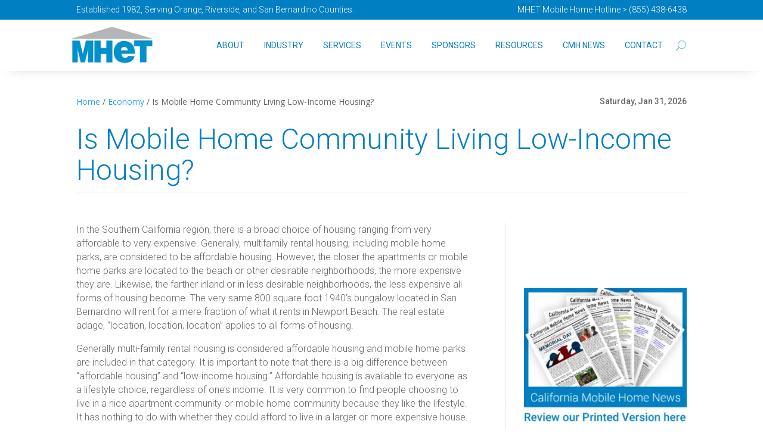

--- FILE ---
content_type: text/html; charset=UTF-8
request_url: https://mhet.com/mobile-home-community-living-low-income-housing/
body_size: 16350
content:
<!DOCTYPE html>
<html lang="en-US">
<head>
	<meta charset="UTF-8" />
<meta http-equiv="X-UA-Compatible" content="IE=edge">
	<link rel="pingback" href="https://mhet.com/xmlrpc.php" />

	<script type="text/javascript">
		document.documentElement.className = 'js';
	</script>
	
	<script>var et_site_url='https://mhet.com';var et_post_id='1105';function et_core_page_resource_fallback(a,b){"undefined"===typeof b&&(b=a.sheet.cssRules&&0===a.sheet.cssRules.length);b&&(a.onerror=null,a.onload=null,a.href?a.href=et_site_url+"/?et_core_page_resource="+a.id+et_post_id:a.src&&(a.src=et_site_url+"/?et_core_page_resource="+a.id+et_post_id))}
</script><meta name='robots' content='index, follow, max-image-preview:large, max-snippet:-1, max-video-preview:-1' />
	<style>img:is([sizes="auto" i], [sizes^="auto," i]) { contain-intrinsic-size: 3000px 1500px }</style>
	
	<!-- This site is optimized with the Yoast SEO plugin v26.0 - https://yoast.com/wordpress/plugins/seo/ -->
	<title>Is Mobile Home Community Living Low-Income Housing? - MHET</title>
	<link rel="canonical" href="https://mhet.com/mobile-home-community-living-low-income-housing/" />
	<meta property="og:locale" content="en_US" />
	<meta property="og:type" content="article" />
	<meta property="og:title" content="Is Mobile Home Community Living Low-Income Housing? - MHET" />
	<meta property="og:description" content="In the Southern California region, there is a broad choice of housing ranging from very affordable to very expensive. Generally, multifamily rental housing, including mobile home parks, are considered to be affordable housing. However, the closer the apartments or mobile home parks are located to the beach or other desirable neighborhoods, the more expensive they [&hellip;]" />
	<meta property="og:url" content="https://mhet.com/mobile-home-community-living-low-income-housing/" />
	<meta property="og:site_name" content="MHET" />
	<meta property="article:published_time" content="2017-10-18T17:20:55+00:00" />
	<meta name="author" content="admin" />
	<meta name="twitter:card" content="summary_large_image" />
	<meta name="twitter:label1" content="Written by" />
	<meta name="twitter:data1" content="admin" />
	<meta name="twitter:label2" content="Est. reading time" />
	<meta name="twitter:data2" content="2 minutes" />
	<script type="application/ld+json" class="yoast-schema-graph">{"@context":"https://schema.org","@graph":[{"@type":"Article","@id":"https://mhet.com/mobile-home-community-living-low-income-housing/#article","isPartOf":{"@id":"https://mhet.com/mobile-home-community-living-low-income-housing/"},"author":{"name":"admin","@id":"https://mhet.com/#/schema/person/a6003f045cebe0af418d0c5be830ca14"},"headline":"Is Mobile Home Community Living Low-Income Housing?","datePublished":"2017-10-18T17:20:55+00:00","mainEntityOfPage":{"@id":"https://mhet.com/mobile-home-community-living-low-income-housing/"},"wordCount":351,"publisher":{"@id":"https://mhet.com/#organization"},"keywords":["Affordable Housing","low-income housing","Mobile Home Parks"],"inLanguage":"en-US"},{"@type":"WebPage","@id":"https://mhet.com/mobile-home-community-living-low-income-housing/","url":"https://mhet.com/mobile-home-community-living-low-income-housing/","name":"Is Mobile Home Community Living Low-Income Housing? - MHET","isPartOf":{"@id":"https://mhet.com/#website"},"datePublished":"2017-10-18T17:20:55+00:00","breadcrumb":{"@id":"https://mhet.com/mobile-home-community-living-low-income-housing/#breadcrumb"},"inLanguage":"en-US","potentialAction":[{"@type":"ReadAction","target":["https://mhet.com/mobile-home-community-living-low-income-housing/"]}]},{"@type":"BreadcrumbList","@id":"https://mhet.com/mobile-home-community-living-low-income-housing/#breadcrumb","itemListElement":[{"@type":"ListItem","position":1,"name":"Home","item":"https://mhet.com/"},{"@type":"ListItem","position":2,"name":"Economy","item":"https://mhet.com/category/economy/"},{"@type":"ListItem","position":3,"name":"Is Mobile Home Community Living Low-Income Housing?"}]},{"@type":"WebSite","@id":"https://mhet.com/#website","url":"https://mhet.com/","name":"MHET","description":"Just another WordPress site","publisher":{"@id":"https://mhet.com/#organization"},"potentialAction":[{"@type":"SearchAction","target":{"@type":"EntryPoint","urlTemplate":"https://mhet.com/?s={search_term_string}"},"query-input":{"@type":"PropertyValueSpecification","valueRequired":true,"valueName":"search_term_string"}}],"inLanguage":"en-US"},{"@type":"Organization","@id":"https://mhet.com/#organization","name":"Manufactured Housing Educational Trust","url":"https://mhet.com/","logo":{"@type":"ImageObject","inLanguage":"en-US","@id":"https://mhet.com/#/schema/logo/image/","url":"https://mhet.com/wp-content/uploads/2022/01/40years-logo.png","contentUrl":"https://mhet.com/wp-content/uploads/2022/01/40years-logo.png","width":648,"height":267,"caption":"Manufactured Housing Educational Trust"},"image":{"@id":"https://mhet.com/#/schema/logo/image/"}},{"@type":"Person","@id":"https://mhet.com/#/schema/person/a6003f045cebe0af418d0c5be830ca14","name":"admin","image":{"@type":"ImageObject","inLanguage":"en-US","@id":"https://mhet.com/#/schema/person/image/","url":"https://secure.gravatar.com/avatar/97c899b0eaefb8bfbf56f816e97c647aacaaaf376beb1819620bcc9a1736c75a?s=96&d=mm&r=g","contentUrl":"https://secure.gravatar.com/avatar/97c899b0eaefb8bfbf56f816e97c647aacaaaf376beb1819620bcc9a1736c75a?s=96&d=mm&r=g","caption":"admin"},"sameAs":["http://dev.mhet.com"],"url":"https://mhet.com/author/admin/"}]}</script>
	<!-- / Yoast SEO plugin. -->


<link rel='dns-prefetch' href='//fonts.googleapis.com' />
<link rel="alternate" type="application/rss+xml" title="MHET &raquo; Feed" href="https://mhet.com/feed/" />
<link rel="alternate" type="application/rss+xml" title="MHET &raquo; Comments Feed" href="https://mhet.com/comments/feed/" />
		<!-- This site uses the Google Analytics by MonsterInsights plugin v9.8.0 - Using Analytics tracking - https://www.monsterinsights.com/ -->
		<!-- Note: MonsterInsights is not currently configured on this site. The site owner needs to authenticate with Google Analytics in the MonsterInsights settings panel. -->
					<!-- No tracking code set -->
				<!-- / Google Analytics by MonsterInsights -->
		<script type="text/javascript">
/* <![CDATA[ */
window._wpemojiSettings = {"baseUrl":"https:\/\/s.w.org\/images\/core\/emoji\/16.0.1\/72x72\/","ext":".png","svgUrl":"https:\/\/s.w.org\/images\/core\/emoji\/16.0.1\/svg\/","svgExt":".svg","source":{"concatemoji":"https:\/\/mhet.com\/wp-includes\/js\/wp-emoji-release.min.js?ver=6.8.3"}};
/*! This file is auto-generated */
!function(s,n){var o,i,e;function c(e){try{var t={supportTests:e,timestamp:(new Date).valueOf()};sessionStorage.setItem(o,JSON.stringify(t))}catch(e){}}function p(e,t,n){e.clearRect(0,0,e.canvas.width,e.canvas.height),e.fillText(t,0,0);var t=new Uint32Array(e.getImageData(0,0,e.canvas.width,e.canvas.height).data),a=(e.clearRect(0,0,e.canvas.width,e.canvas.height),e.fillText(n,0,0),new Uint32Array(e.getImageData(0,0,e.canvas.width,e.canvas.height).data));return t.every(function(e,t){return e===a[t]})}function u(e,t){e.clearRect(0,0,e.canvas.width,e.canvas.height),e.fillText(t,0,0);for(var n=e.getImageData(16,16,1,1),a=0;a<n.data.length;a++)if(0!==n.data[a])return!1;return!0}function f(e,t,n,a){switch(t){case"flag":return n(e,"\ud83c\udff3\ufe0f\u200d\u26a7\ufe0f","\ud83c\udff3\ufe0f\u200b\u26a7\ufe0f")?!1:!n(e,"\ud83c\udde8\ud83c\uddf6","\ud83c\udde8\u200b\ud83c\uddf6")&&!n(e,"\ud83c\udff4\udb40\udc67\udb40\udc62\udb40\udc65\udb40\udc6e\udb40\udc67\udb40\udc7f","\ud83c\udff4\u200b\udb40\udc67\u200b\udb40\udc62\u200b\udb40\udc65\u200b\udb40\udc6e\u200b\udb40\udc67\u200b\udb40\udc7f");case"emoji":return!a(e,"\ud83e\udedf")}return!1}function g(e,t,n,a){var r="undefined"!=typeof WorkerGlobalScope&&self instanceof WorkerGlobalScope?new OffscreenCanvas(300,150):s.createElement("canvas"),o=r.getContext("2d",{willReadFrequently:!0}),i=(o.textBaseline="top",o.font="600 32px Arial",{});return e.forEach(function(e){i[e]=t(o,e,n,a)}),i}function t(e){var t=s.createElement("script");t.src=e,t.defer=!0,s.head.appendChild(t)}"undefined"!=typeof Promise&&(o="wpEmojiSettingsSupports",i=["flag","emoji"],n.supports={everything:!0,everythingExceptFlag:!0},e=new Promise(function(e){s.addEventListener("DOMContentLoaded",e,{once:!0})}),new Promise(function(t){var n=function(){try{var e=JSON.parse(sessionStorage.getItem(o));if("object"==typeof e&&"number"==typeof e.timestamp&&(new Date).valueOf()<e.timestamp+604800&&"object"==typeof e.supportTests)return e.supportTests}catch(e){}return null}();if(!n){if("undefined"!=typeof Worker&&"undefined"!=typeof OffscreenCanvas&&"undefined"!=typeof URL&&URL.createObjectURL&&"undefined"!=typeof Blob)try{var e="postMessage("+g.toString()+"("+[JSON.stringify(i),f.toString(),p.toString(),u.toString()].join(",")+"));",a=new Blob([e],{type:"text/javascript"}),r=new Worker(URL.createObjectURL(a),{name:"wpTestEmojiSupports"});return void(r.onmessage=function(e){c(n=e.data),r.terminate(),t(n)})}catch(e){}c(n=g(i,f,p,u))}t(n)}).then(function(e){for(var t in e)n.supports[t]=e[t],n.supports.everything=n.supports.everything&&n.supports[t],"flag"!==t&&(n.supports.everythingExceptFlag=n.supports.everythingExceptFlag&&n.supports[t]);n.supports.everythingExceptFlag=n.supports.everythingExceptFlag&&!n.supports.flag,n.DOMReady=!1,n.readyCallback=function(){n.DOMReady=!0}}).then(function(){return e}).then(function(){var e;n.supports.everything||(n.readyCallback(),(e=n.source||{}).concatemoji?t(e.concatemoji):e.wpemoji&&e.twemoji&&(t(e.twemoji),t(e.wpemoji)))}))}((window,document),window._wpemojiSettings);
/* ]]> */
</script>
<meta content="Divi v.4.9.4" name="generator"/>
<style id='wp-emoji-styles-inline-css' type='text/css'>

	img.wp-smiley, img.emoji {
		display: inline !important;
		border: none !important;
		box-shadow: none !important;
		height: 1em !important;
		width: 1em !important;
		margin: 0 0.07em !important;
		vertical-align: -0.1em !important;
		background: none !important;
		padding: 0 !important;
	}
</style>
<link rel='stylesheet' id='wp-block-library-css' href='https://mhet.com/wp-includes/css/dist/block-library/style.min.css?ver=6.8.3' type='text/css' media='all' />
<style id='classic-theme-styles-inline-css' type='text/css'>
/*! This file is auto-generated */
.wp-block-button__link{color:#fff;background-color:#32373c;border-radius:9999px;box-shadow:none;text-decoration:none;padding:calc(.667em + 2px) calc(1.333em + 2px);font-size:1.125em}.wp-block-file__button{background:#32373c;color:#fff;text-decoration:none}
</style>
<style id='global-styles-inline-css' type='text/css'>
:root{--wp--preset--aspect-ratio--square: 1;--wp--preset--aspect-ratio--4-3: 4/3;--wp--preset--aspect-ratio--3-4: 3/4;--wp--preset--aspect-ratio--3-2: 3/2;--wp--preset--aspect-ratio--2-3: 2/3;--wp--preset--aspect-ratio--16-9: 16/9;--wp--preset--aspect-ratio--9-16: 9/16;--wp--preset--color--black: #000000;--wp--preset--color--cyan-bluish-gray: #abb8c3;--wp--preset--color--white: #ffffff;--wp--preset--color--pale-pink: #f78da7;--wp--preset--color--vivid-red: #cf2e2e;--wp--preset--color--luminous-vivid-orange: #ff6900;--wp--preset--color--luminous-vivid-amber: #fcb900;--wp--preset--color--light-green-cyan: #7bdcb5;--wp--preset--color--vivid-green-cyan: #00d084;--wp--preset--color--pale-cyan-blue: #8ed1fc;--wp--preset--color--vivid-cyan-blue: #0693e3;--wp--preset--color--vivid-purple: #9b51e0;--wp--preset--gradient--vivid-cyan-blue-to-vivid-purple: linear-gradient(135deg,rgba(6,147,227,1) 0%,rgb(155,81,224) 100%);--wp--preset--gradient--light-green-cyan-to-vivid-green-cyan: linear-gradient(135deg,rgb(122,220,180) 0%,rgb(0,208,130) 100%);--wp--preset--gradient--luminous-vivid-amber-to-luminous-vivid-orange: linear-gradient(135deg,rgba(252,185,0,1) 0%,rgba(255,105,0,1) 100%);--wp--preset--gradient--luminous-vivid-orange-to-vivid-red: linear-gradient(135deg,rgba(255,105,0,1) 0%,rgb(207,46,46) 100%);--wp--preset--gradient--very-light-gray-to-cyan-bluish-gray: linear-gradient(135deg,rgb(238,238,238) 0%,rgb(169,184,195) 100%);--wp--preset--gradient--cool-to-warm-spectrum: linear-gradient(135deg,rgb(74,234,220) 0%,rgb(151,120,209) 20%,rgb(207,42,186) 40%,rgb(238,44,130) 60%,rgb(251,105,98) 80%,rgb(254,248,76) 100%);--wp--preset--gradient--blush-light-purple: linear-gradient(135deg,rgb(255,206,236) 0%,rgb(152,150,240) 100%);--wp--preset--gradient--blush-bordeaux: linear-gradient(135deg,rgb(254,205,165) 0%,rgb(254,45,45) 50%,rgb(107,0,62) 100%);--wp--preset--gradient--luminous-dusk: linear-gradient(135deg,rgb(255,203,112) 0%,rgb(199,81,192) 50%,rgb(65,88,208) 100%);--wp--preset--gradient--pale-ocean: linear-gradient(135deg,rgb(255,245,203) 0%,rgb(182,227,212) 50%,rgb(51,167,181) 100%);--wp--preset--gradient--electric-grass: linear-gradient(135deg,rgb(202,248,128) 0%,rgb(113,206,126) 100%);--wp--preset--gradient--midnight: linear-gradient(135deg,rgb(2,3,129) 0%,rgb(40,116,252) 100%);--wp--preset--font-size--small: 13px;--wp--preset--font-size--medium: 20px;--wp--preset--font-size--large: 36px;--wp--preset--font-size--x-large: 42px;--wp--preset--spacing--20: 0.44rem;--wp--preset--spacing--30: 0.67rem;--wp--preset--spacing--40: 1rem;--wp--preset--spacing--50: 1.5rem;--wp--preset--spacing--60: 2.25rem;--wp--preset--spacing--70: 3.38rem;--wp--preset--spacing--80: 5.06rem;--wp--preset--shadow--natural: 6px 6px 9px rgba(0, 0, 0, 0.2);--wp--preset--shadow--deep: 12px 12px 50px rgba(0, 0, 0, 0.4);--wp--preset--shadow--sharp: 6px 6px 0px rgba(0, 0, 0, 0.2);--wp--preset--shadow--outlined: 6px 6px 0px -3px rgba(255, 255, 255, 1), 6px 6px rgba(0, 0, 0, 1);--wp--preset--shadow--crisp: 6px 6px 0px rgba(0, 0, 0, 1);}:where(.is-layout-flex){gap: 0.5em;}:where(.is-layout-grid){gap: 0.5em;}body .is-layout-flex{display: flex;}.is-layout-flex{flex-wrap: wrap;align-items: center;}.is-layout-flex > :is(*, div){margin: 0;}body .is-layout-grid{display: grid;}.is-layout-grid > :is(*, div){margin: 0;}:where(.wp-block-columns.is-layout-flex){gap: 2em;}:where(.wp-block-columns.is-layout-grid){gap: 2em;}:where(.wp-block-post-template.is-layout-flex){gap: 1.25em;}:where(.wp-block-post-template.is-layout-grid){gap: 1.25em;}.has-black-color{color: var(--wp--preset--color--black) !important;}.has-cyan-bluish-gray-color{color: var(--wp--preset--color--cyan-bluish-gray) !important;}.has-white-color{color: var(--wp--preset--color--white) !important;}.has-pale-pink-color{color: var(--wp--preset--color--pale-pink) !important;}.has-vivid-red-color{color: var(--wp--preset--color--vivid-red) !important;}.has-luminous-vivid-orange-color{color: var(--wp--preset--color--luminous-vivid-orange) !important;}.has-luminous-vivid-amber-color{color: var(--wp--preset--color--luminous-vivid-amber) !important;}.has-light-green-cyan-color{color: var(--wp--preset--color--light-green-cyan) !important;}.has-vivid-green-cyan-color{color: var(--wp--preset--color--vivid-green-cyan) !important;}.has-pale-cyan-blue-color{color: var(--wp--preset--color--pale-cyan-blue) !important;}.has-vivid-cyan-blue-color{color: var(--wp--preset--color--vivid-cyan-blue) !important;}.has-vivid-purple-color{color: var(--wp--preset--color--vivid-purple) !important;}.has-black-background-color{background-color: var(--wp--preset--color--black) !important;}.has-cyan-bluish-gray-background-color{background-color: var(--wp--preset--color--cyan-bluish-gray) !important;}.has-white-background-color{background-color: var(--wp--preset--color--white) !important;}.has-pale-pink-background-color{background-color: var(--wp--preset--color--pale-pink) !important;}.has-vivid-red-background-color{background-color: var(--wp--preset--color--vivid-red) !important;}.has-luminous-vivid-orange-background-color{background-color: var(--wp--preset--color--luminous-vivid-orange) !important;}.has-luminous-vivid-amber-background-color{background-color: var(--wp--preset--color--luminous-vivid-amber) !important;}.has-light-green-cyan-background-color{background-color: var(--wp--preset--color--light-green-cyan) !important;}.has-vivid-green-cyan-background-color{background-color: var(--wp--preset--color--vivid-green-cyan) !important;}.has-pale-cyan-blue-background-color{background-color: var(--wp--preset--color--pale-cyan-blue) !important;}.has-vivid-cyan-blue-background-color{background-color: var(--wp--preset--color--vivid-cyan-blue) !important;}.has-vivid-purple-background-color{background-color: var(--wp--preset--color--vivid-purple) !important;}.has-black-border-color{border-color: var(--wp--preset--color--black) !important;}.has-cyan-bluish-gray-border-color{border-color: var(--wp--preset--color--cyan-bluish-gray) !important;}.has-white-border-color{border-color: var(--wp--preset--color--white) !important;}.has-pale-pink-border-color{border-color: var(--wp--preset--color--pale-pink) !important;}.has-vivid-red-border-color{border-color: var(--wp--preset--color--vivid-red) !important;}.has-luminous-vivid-orange-border-color{border-color: var(--wp--preset--color--luminous-vivid-orange) !important;}.has-luminous-vivid-amber-border-color{border-color: var(--wp--preset--color--luminous-vivid-amber) !important;}.has-light-green-cyan-border-color{border-color: var(--wp--preset--color--light-green-cyan) !important;}.has-vivid-green-cyan-border-color{border-color: var(--wp--preset--color--vivid-green-cyan) !important;}.has-pale-cyan-blue-border-color{border-color: var(--wp--preset--color--pale-cyan-blue) !important;}.has-vivid-cyan-blue-border-color{border-color: var(--wp--preset--color--vivid-cyan-blue) !important;}.has-vivid-purple-border-color{border-color: var(--wp--preset--color--vivid-purple) !important;}.has-vivid-cyan-blue-to-vivid-purple-gradient-background{background: var(--wp--preset--gradient--vivid-cyan-blue-to-vivid-purple) !important;}.has-light-green-cyan-to-vivid-green-cyan-gradient-background{background: var(--wp--preset--gradient--light-green-cyan-to-vivid-green-cyan) !important;}.has-luminous-vivid-amber-to-luminous-vivid-orange-gradient-background{background: var(--wp--preset--gradient--luminous-vivid-amber-to-luminous-vivid-orange) !important;}.has-luminous-vivid-orange-to-vivid-red-gradient-background{background: var(--wp--preset--gradient--luminous-vivid-orange-to-vivid-red) !important;}.has-very-light-gray-to-cyan-bluish-gray-gradient-background{background: var(--wp--preset--gradient--very-light-gray-to-cyan-bluish-gray) !important;}.has-cool-to-warm-spectrum-gradient-background{background: var(--wp--preset--gradient--cool-to-warm-spectrum) !important;}.has-blush-light-purple-gradient-background{background: var(--wp--preset--gradient--blush-light-purple) !important;}.has-blush-bordeaux-gradient-background{background: var(--wp--preset--gradient--blush-bordeaux) !important;}.has-luminous-dusk-gradient-background{background: var(--wp--preset--gradient--luminous-dusk) !important;}.has-pale-ocean-gradient-background{background: var(--wp--preset--gradient--pale-ocean) !important;}.has-electric-grass-gradient-background{background: var(--wp--preset--gradient--electric-grass) !important;}.has-midnight-gradient-background{background: var(--wp--preset--gradient--midnight) !important;}.has-small-font-size{font-size: var(--wp--preset--font-size--small) !important;}.has-medium-font-size{font-size: var(--wp--preset--font-size--medium) !important;}.has-large-font-size{font-size: var(--wp--preset--font-size--large) !important;}.has-x-large-font-size{font-size: var(--wp--preset--font-size--x-large) !important;}
:where(.wp-block-post-template.is-layout-flex){gap: 1.25em;}:where(.wp-block-post-template.is-layout-grid){gap: 1.25em;}
:where(.wp-block-columns.is-layout-flex){gap: 2em;}:where(.wp-block-columns.is-layout-grid){gap: 2em;}
:root :where(.wp-block-pullquote){font-size: 1.5em;line-height: 1.6;}
</style>
<link rel='stylesheet' id='cpsh-shortcodes-css' href='https://mhet.com/wp-content/plugins/column-shortcodes//assets/css/shortcodes.css?ver=1.0.1' type='text/css' media='all' />
<link rel='stylesheet' id='dcl-slick-css' href='https://mhet.com/wp-content/plugins/wow-carousel-for-divi-lite/assets/libs/slick/slick.min.css?ver=2.1.4' type='text/css' media='all' />
<link rel='stylesheet' id='dcl-magnific-css' href='https://mhet.com/wp-content/plugins/wow-carousel-for-divi-lite/assets/libs/magnific/magnific-popup.min.css?ver=2.1.4' type='text/css' media='all' />
<link rel='stylesheet' id='dcl-frontend-css' href='https://mhet.com/wp-content/plugins/wow-carousel-for-divi-lite/assets//css/frontend.css?id=55970f10adb956f5c2bba3c9110fddc3&#038;ver=2.1.4' type='text/css' media='all' />
<link rel='stylesheet' id='divi-fonts-css' href='https://fonts.googleapis.com/css?family=Open+Sans:300italic,400italic,600italic,700italic,800italic,400,300,600,700,800&#038;subset=latin,latin-ext&#038;display=swap' type='text/css' media='all' />
<link rel='stylesheet' id='divi-style-css' href='https://mhet.com/wp-content/themes/Divi/style.css?ver=4.9.4' type='text/css' media='all' />
<link rel='stylesheet' id='et-builder-googlefonts-cached-css' href='https://fonts.googleapis.com/css?family=Roboto:100,100italic,300,300italic,regular,italic,500,500italic,700,700italic,900,900italic&#038;subset=latin,latin-ext&#038;display=swap' type='text/css' media='all' />
<link rel='stylesheet' id='dashicons-css' href='https://mhet.com/wp-includes/css/dashicons.min.css?ver=6.8.3' type='text/css' media='all' />
<script type="text/javascript" src="https://mhet.com/wp-includes/js/jquery/jquery.min.js?ver=3.7.1" id="jquery-core-js"></script>
<script type="text/javascript" src="https://mhet.com/wp-includes/js/jquery/jquery-migrate.min.js?ver=3.4.1" id="jquery-migrate-js"></script>
<link rel="https://api.w.org/" href="https://mhet.com/wp-json/" /><link rel="alternate" title="JSON" type="application/json" href="https://mhet.com/wp-json/wp/v2/posts/1105" /><link rel="EditURI" type="application/rsd+xml" title="RSD" href="https://mhet.com/xmlrpc.php?rsd" />
<meta name="generator" content="WordPress 6.8.3" />
<link rel='shortlink' href='https://mhet.com/?p=1105' />
<link rel="alternate" title="oEmbed (JSON)" type="application/json+oembed" href="https://mhet.com/wp-json/oembed/1.0/embed?url=https%3A%2F%2Fmhet.com%2Fmobile-home-community-living-low-income-housing%2F" />
<link rel="alternate" title="oEmbed (XML)" type="text/xml+oembed" href="https://mhet.com/wp-json/oembed/1.0/embed?url=https%3A%2F%2Fmhet.com%2Fmobile-home-community-living-low-income-housing%2F&#038;format=xml" />
<link rel="preload" href="https://mhet.com/wp-content/themes/Divi/core/admin/fonts/modules.ttf" as="font" crossorigin="anonymous"><link rel="icon" href="https://mhet.com/wp-content/uploads/2025/10/cropped-MHET-LOGO-COLOR-square-1-32x32.png" sizes="32x32" />
<link rel="icon" href="https://mhet.com/wp-content/uploads/2025/10/cropped-MHET-LOGO-COLOR-square-1-192x192.png" sizes="192x192" />
<link rel="apple-touch-icon" href="https://mhet.com/wp-content/uploads/2025/10/cropped-MHET-LOGO-COLOR-square-1-180x180.png" />
<meta name="msapplication-TileImage" content="https://mhet.com/wp-content/uploads/2025/10/cropped-MHET-LOGO-COLOR-square-1-270x270.png" />
<link rel="stylesheet" id="et-divi-customizer-global-cached-inline-styles" href="https://mhet.com/wp-content/et-cache/global/et-divi-customizer-global-17697944915515.min.css" onerror="et_core_page_resource_fallback(this, true)" onload="et_core_page_resource_fallback(this)" /><link rel="stylesheet" id="et-core-unified-tb-1397-tb-2083-tb-1432-1105-cached-inline-styles" href="https://mhet.com/wp-content/et-cache/1105/et-core-unified-tb-1397-tb-2083-tb-1432-1105-17698271997184.min.css" onerror="et_core_page_resource_fallback(this, true)" onload="et_core_page_resource_fallback(this)" /></head>
<body class="wp-singular post-template-default single single-post postid-1105 single-format-standard wp-theme-Divi et-tb-has-template et-tb-has-header et-tb-has-body et-tb-has-footer et_pb_button_helper_class et_cover_background et_pb_gutter osx et_pb_gutters3 et_divi_theme et-db et_minified_js et_minified_css">
	<div id="page-container">
<div id="et-boc" class="et-boc">
			
		<header class="et-l et-l--header">
			<div class="et_builder_inner_content et_pb_gutters3">
		<div class="et_pb_section et_pb_section_0_tb_header hideprint et_pb_with_background et_section_regular et_pb_section--fixed" >
				
				
				
				
					<div class="et_pb_row et_pb_row_0_tb_header">
				<div class="et_pb_column et_pb_column_1_2 et_pb_column_0_tb_header  et_pb_css_mix_blend_mode_passthrough">
				
				
				<div class="et_pb_module et_pb_text et_pb_text_0_tb_header  et_pb_text_align_left et_pb_bg_layout_light">
				
				
				<div class="et_pb_text_inner"><p>Established 1982, Serving Orange, Riverside, and San Bernardino Counties.</p></div>
			</div> <!-- .et_pb_text -->
			</div> <!-- .et_pb_column --><div class="et_pb_column et_pb_column_1_2 et_pb_column_1_tb_header  et_pb_css_mix_blend_mode_passthrough et-last-child">
				
				
				<div class="et_pb_module et_pb_text et_pb_text_1_tb_header  et_pb_text_align_left et_pb_bg_layout_light">
				
				
				<div class="et_pb_text_inner"><p style="text-align: right;">MHET Mobile Home Hotline &gt; (855) 438-6438</p></div>
			</div> <!-- .et_pb_text -->
			</div> <!-- .et_pb_column -->
				
				
			</div> <!-- .et_pb_row -->
				
				
			</div> <!-- .et_pb_section --><div class="et_pb_section et_pb_section_1_tb_header hideprint et_pb_with_background et_section_regular et_pb_section--fixed" >
				
				
				
				
					<div class="et_pb_row et_pb_row_1_tb_header et_pb_gutters1 et_pb_row--with-menu">
				<div class="et_pb_column et_pb_column_4_4 et_pb_column_2_tb_header  et_pb_css_mix_blend_mode_passthrough et-last-child et_pb_column--with-menu">
				
				
				<div id="top-menu" class="et_pb_module et_pb_menu et_pb_menu_0_tb_header et_pb_bg_layout_light  et_pb_text_align_right et_dropdown_animation_fade et_pb_menu--with-logo et_pb_menu--style-left_aligned">
					
					
					<div class="et_pb_menu_inner_container clearfix">
						<div class="et_pb_menu__logo-wrap">
			  <div class="et_pb_menu__logo">
				<a href="http://mhet.com" ><img decoding="async" src="https://mhet.com/wp-content/uploads/2024/01/MHET-LOGO-COLOR-2-e1706739888142.png" alt="" height="auto" width="auto" srcset="https://mhet.com/wp-content/uploads/2024/01/MHET-LOGO-COLOR-2-e1706739888142.png 342w, https://mhet.com/wp-content/uploads/2024/01/MHET-LOGO-COLOR-2-e1706739888142-300x132.png 300w" sizes="(max-width: 342px) 100vw, 342px" class="wp-image-3798" /></a>
			  </div>
			</div>
						<div class="et_pb_menu__wrap">
							<div class="et_pb_menu__menu">
								<nav class="et-menu-nav"><ul id="menu-main" class="et-menu nav"><li class="et_pb_menu_page_id-1536 menu-item menu-item-type-post_type menu-item-object-page menu-item-1541"><a href="https://mhet.com/about-us/">About</a></li>
<li class="et_pb_menu_page_id-1711 menu-item menu-item-type-post_type menu-item-object-page menu-item-1713"><a href="https://mhet.com/industry-information/">Industry</a></li>
<li class="et_pb_menu_page_id-1745 menu-item menu-item-type-post_type menu-item-object-page menu-item-1747"><a href="https://mhet.com/services/">Services</a></li>
<li class="et_pb_menu_page_id-1666 menu-item menu-item-type-post_type menu-item-object-page menu-item-1668"><a href="https://mhet.com/events/">Events</a></li>
<li class="et_pb_menu_page_id-1805 menu-item menu-item-type-post_type menu-item-object-page menu-item-1807"><a href="https://mhet.com/sponsors/">Sponsors</a></li>
<li class="et_pb_menu_page_id-1786 menu-item menu-item-type-post_type menu-item-object-page menu-item-1790"><a href="https://mhet.com/resources/">Resources</a></li>
<li class="et_pb_menu_page_id-2062 menu-item menu-item-type-post_type menu-item-object-page menu-item-2070"><a href="https://mhet.com/california-mobile-home-news-blog/">CMH NEWS</a></li>
<li class="et_pb_menu_page_id-1868 menu-item menu-item-type-post_type menu-item-object-page menu-item-1876"><a href="https://mhet.com/contact/">Contact</a></li>
</ul></nav>
							</div>
							
							<button type="button" class="et_pb_menu__icon et_pb_menu__search-button"></button>
							<div class="et_mobile_nav_menu">
				<a href="#" class="mobile_nav closed">
					<span class="mobile_menu_bar"></span>
				</a>
			</div>
						</div>
						<div class="et_pb_menu__search-container et_pb_menu__search-container--disabled">
				<div class="et_pb_menu__search">
					<form role="search" method="get" class="et_pb_menu__search-form" action="https://mhet.com/">
						<input type="search" class="et_pb_menu__search-input" placeholder="Search &hellip;" name="s" title="Search for:" />
					</form>
					<button type="button" class="et_pb_menu__icon et_pb_menu__close-search-button"></button>
				</div>
			</div>
					</div>
				</div>
			</div> <!-- .et_pb_column -->
				
				
			</div> <!-- .et_pb_row -->
				
				
			</div> <!-- .et_pb_section --><div class="et_pb_section et_pb_section_2_tb_header hideprint et_section_regular" >
				
				
				
				
					<div class="et_pb_row et_pb_row_2_tb_header et_pb_row--with-menu">
				<div class="et_pb_column et_pb_column_4_4 et_pb_column_3_tb_header  et_pb_css_mix_blend_mode_passthrough et-last-child et_pb_column--with-menu">
				
				
				<div class="et_pb_module et_pb_menu et_pb_menu_1_tb_header et_pb_bg_layout_light  et_pb_text_align_left et_dropdown_animation_fade et_pb_menu--with-logo et_pb_menu--style-left_aligned">
					
					
					<div class="et_pb_menu_inner_container clearfix">
						<div class="et_pb_menu__logo-wrap">
			  <div class="et_pb_menu__logo">
				<img decoding="async" src="http://mhet.com/wp-content/uploads/2022/01/40years-logo.png" alt="MHET 40 years logo" height="auto" width="auto" />
			  </div>
			</div>
						<div class="et_pb_menu__wrap">
							<div class="et_pb_menu__menu">
								<nav class="et-menu-nav"><ul id="menu-main-1" class="et-menu nav"><li class="et_pb_menu_page_id-1536 menu-item menu-item-type-post_type menu-item-object-page menu-item-1541"><a href="https://mhet.com/about-us/">About</a></li>
<li class="et_pb_menu_page_id-1711 menu-item menu-item-type-post_type menu-item-object-page menu-item-1713"><a href="https://mhet.com/industry-information/">Industry</a></li>
<li class="et_pb_menu_page_id-1745 menu-item menu-item-type-post_type menu-item-object-page menu-item-1747"><a href="https://mhet.com/services/">Services</a></li>
<li class="et_pb_menu_page_id-1666 menu-item menu-item-type-post_type menu-item-object-page menu-item-1668"><a href="https://mhet.com/events/">Events</a></li>
<li class="et_pb_menu_page_id-1805 menu-item menu-item-type-post_type menu-item-object-page menu-item-1807"><a href="https://mhet.com/sponsors/">Sponsors</a></li>
<li class="et_pb_menu_page_id-1786 menu-item menu-item-type-post_type menu-item-object-page menu-item-1790"><a href="https://mhet.com/resources/">Resources</a></li>
<li class="et_pb_menu_page_id-2062 menu-item menu-item-type-post_type menu-item-object-page menu-item-2070"><a href="https://mhet.com/california-mobile-home-news-blog/">CMH NEWS</a></li>
<li class="et_pb_menu_page_id-1868 menu-item menu-item-type-post_type menu-item-object-page menu-item-1876"><a href="https://mhet.com/contact/">Contact</a></li>
</ul></nav>
							</div>
							
							
							<div class="et_mobile_nav_menu">
				<a href="#" class="mobile_nav closed">
					<span class="mobile_menu_bar"></span>
				</a>
			</div>
						</div>
						
					</div>
				</div>
			</div> <!-- .et_pb_column -->
				
				
			</div> <!-- .et_pb_row -->
				
				
			</div> <!-- .et_pb_section -->		</div><!-- .et_builder_inner_content -->
	</header><!-- .et-l -->
	<div id="et-main-area">
	
    <div id="main-content">
    <div class="et-l et-l--body">
			<div class="et_builder_inner_content et_pb_gutters3"><div class="et_pb_section et_pb_section_0_tb_body et_section_regular" >
				
				
				
				
					<div class="et_pb_row et_pb_row_1_tb_body">
				<div class="et_pb_column et_pb_column_2_3 et_pb_column_0_tb_body  et_pb_css_mix_blend_mode_passthrough">
				
				
				<div class="et_pb_module et_pb_divider_0_tb_body et_pb_space et_pb_divider_hidden"><div class="et_pb_divider_internal"></div></div><div class="et_pb_module et_pb_code et_pb_code_0_tb_body">
				
				
				<div class="et_pb_code_inner"><span><span><a href="https://mhet.com/">Home</a></span> / <span><a href="https://mhet.com/category/economy/">Economy</a></span> / <span class="breadcrumb_last" aria-current="page">Is Mobile Home Community Living Low-Income Housing?</span></span></div>
			</div> <!-- .et_pb_code -->
			</div> <!-- .et_pb_column --><div class="et_pb_column et_pb_column_1_3 et_pb_column_1_tb_body  et_pb_css_mix_blend_mode_passthrough et-last-child">
				
				
				<div class="et_pb_module et_pb_divider_1_tb_body et_pb_space et_pb_divider_hidden"><div class="et_pb_divider_internal"></div></div><div class="et_pb_module et_pb_text et_pb_text_0_tb_body  et_pb_text_align_right et_pb_bg_layout_light">
				
				
				<div class="et_pb_text_inner">Saturday, Jan 31, 2026</div>
			</div> <!-- .et_pb_text -->
			</div> <!-- .et_pb_column -->
				
				
			</div> <!-- .et_pb_row --><div class="et_pb_row et_pb_row_2_tb_body">
				<div class="et_pb_column et_pb_column_4_4 et_pb_column_2_tb_body  et_pb_css_mix_blend_mode_passthrough et-last-child">
				
				
				<div class="et_pb_with_border et_pb_module et_pb_text et_pb_text_1_tb_body  et_pb_text_align_left et_pb_bg_layout_light">
				
				
				<div class="et_pb_text_inner"><h1>Is Mobile Home Community Living Low-Income Housing?</h1></div>
			</div> <!-- .et_pb_text -->
			</div> <!-- .et_pb_column -->
				
				
			</div> <!-- .et_pb_row --><div class="et_pb_row et_pb_row_3_tb_body">
				<div class="et_pb_column et_pb_column_2_3 et_pb_column_3_tb_body  et_pb_css_mix_blend_mode_passthrough">
				
				
				<div class="et_pb_module et_pb_post_content et_pb_post_content_0_tb_body">
				
				
				<p>In the Southern California region, there is a broad choice of housing ranging from very affordable to very expensive. Generally, multifamily rental housing, including mobile home parks, are considered to be affordable housing. However, the closer the apartments or mobile home parks are located to the beach or other desirable neighborhoods, the more expensive they are. Likewise, the farther inland or in less desirable neighborhoods, the less expensive all forms of housing become. The very same 800 square foot 1940’s bungalow located in San Bernardino will rent for a mere fraction of what it rents in Newport Beach. The real estate adage, “location, location, location” applies to all forms of housing.</p>
<p>Generally multi-family rental housing is considered affordable housing and mobile home parks are included in that category. It is important to note that there is a big difference between “affordable housing” and “low-income housing.” Affordable housing is available to everyone as a lifestyle choice, regardless of one’s income. It is very common to find people choosing to live in a nice apartment community or mobile home community because they like the lifestyle. It has nothing to do with whether they could afford to live in a larger or more expensive house.</p>
<p>Low-income housing is another type of housing entirely. To address the needs of low-income families, government has provided a variety of programs including Section 8 rent subsidy programs and other subsidized housing. To live in a subsidized low-income apartment or condominium the renter or purchaser has to meet the low-income criteria.</p>
<p>Cities are required to adopt housing elements identifying the types of housing in their communities. The number of single family homes, condos, apartments, mobile home parks and subsidized low-income housing is outlined in these housing elements. Many cities and counties have adopted zoning requirements that require developers to include affordable housing within their housing developments or to pay the jurisdiction a fee for affordable housing.</p>
<p>Apartments and mobile home parks are not low-income housing. They provide a rental housing choice that, depending on the location, can also be an affordable housing choice.</p>

			</div> <!-- .et_pb_post_content -->
			</div> <!-- .et_pb_column --><div class="et_pb_column et_pb_column_1_3 et_pb_column_4_tb_body  et_pb_css_mix_blend_mode_passthrough et-last-child">
				
				
				<div class="et_pb_module et_pb_sidebar_0_tb_body et_pb_widget_area clearfix et_pb_widget_area_right et_pb_bg_layout_light">
				
				
				<div id="block-3" class="et_pb_widget widget_block">
<div style="height:59px" aria-hidden="true" class="wp-block-spacer"></div>
</div> <!-- end .et_pb_widget --><div id="media_image-2" class="et_pb_widget widget_media_image"><a href="/resources/california-mobile-home-news/"><img width="300" height="258" src="https://mhet.com/wp-content/uploads/2022/04/boton-cmhn3-300x258.jpg" class="image wp-image-2710  attachment-medium size-medium" alt="" style="max-width: 100%; height: auto;" decoding="async" fetchpriority="high" /></a></div> <!-- end .et_pb_widget --><div id="search-2" class="et_pb_widget widget_search"><form role="search" method="get" id="searchform" class="searchform" action="https://mhet.com/">
				<div>
					<label class="screen-reader-text" for="s">Search for:</label>
					<input type="text" value="" name="s" id="s" />
					<input type="submit" id="searchsubmit" value="Search" />
				</div>
			</form></div> <!-- end .et_pb_widget -->
		<div id="recent-posts-2" class="et_pb_widget widget_recent_entries">
		<h4 class="widgettitle">Recent Posts</h4>
		<ul>
											<li>
					<a href="https://mhet.com/faq-january-2026/">FAQ January 2026</a>
									</li>
											<li>
					<a href="https://mhet.com/make-sure-you-are-getting-your-mail/">Make Sure You Are Getting Your Mail</a>
									</li>
											<li>
					<a href="https://mhet.com/homeowners-insurance-in-california-it-takes-diligence-part-2-of-2/">Homeowners Insurance in California– It Takes Diligence! Part 2 of 2</a>
									</li>
											<li>
					<a href="https://mhet.com/homeowners-insurance-in-california-it-takes-diligence-part-1-of-2/">Homeowners Insurance in California– It Takes Diligence! Part 1 of 2</a>
									</li>
											<li>
					<a href="https://mhet.com/a-new-years-resolution-dont-relinquish-setting-goals/">A New Years Resolution – Don’t Relinquish Setting Goals</a>
									</li>
					</ul>

		</div> <!-- end .et_pb_widget --><div id="categories-2" class="et_pb_widget widget_categories"><h4 class="widgettitle">Categories</h4>
			<ul>
					<li class="cat-item cat-item-514"><a href="https://mhet.com/category/holiday/christmas/">Christmas</a> (3)
</li>
	<li class="cat-item cat-item-21"><a href="https://mhet.com/category/covid-19/">Covid-19</a> (8)
</li>
	<li class="cat-item cat-item-530"><a href="https://mhet.com/category/holiday/easter/">Easter</a> (2)
</li>
	<li class="cat-item cat-item-3"><a href="https://mhet.com/category/economy/">Economy</a> (27)
</li>
	<li class="cat-item cat-item-533"><a href="https://mhet.com/category/holiday/fathers-day/">Father&#039;s Day</a> (1)
</li>
	<li class="cat-item cat-item-532"><a href="https://mhet.com/category/holiday/fourth-of-july/">Fourth of July</a> (2)
</li>
	<li class="cat-item cat-item-526"><a href="https://mhet.com/category/frequently-asked-questions/">Frequently Asked Questions</a> (34)
</li>
	<li class="cat-item cat-item-520"><a href="https://mhet.com/category/general-interest/">General Interest</a> (46)
</li>
	<li class="cat-item cat-item-512"><a href="https://mhet.com/category/holiday/halloween/">Halloween</a> (7)
</li>
	<li class="cat-item cat-item-460"><a href="https://mhet.com/category/holiday/">Holiday</a> (41)
</li>
	<li class="cat-item cat-item-524"><a href="https://mhet.com/category/mobilehome-park/home-repairs/">Home Repairs</a> (8)
</li>
	<li class="cat-item cat-item-527"><a href="https://mhet.com/category/legislation/">Legislation</a> (3)
</li>
	<li class="cat-item cat-item-531"><a href="https://mhet.com/category/holiday/memorial-day/">Memorial Day</a> (2)
</li>
	<li class="cat-item cat-item-528"><a href="https://mhet.com/category/mobilehome-park/mobilehome-ownership/">Mobilehome Ownership</a> (21)
</li>
	<li class="cat-item cat-item-519"><a href="https://mhet.com/category/mobilehome-park/">Mobilehome Park</a> (10)
</li>
	<li class="cat-item cat-item-515"><a href="https://mhet.com/category/holiday/new-years/">New Years</a> (3)
</li>
	<li class="cat-item cat-item-522"><a href="https://mhet.com/category/mobilehome-park/park-maintenance/">Park Maintenance</a> (2)
</li>
	<li class="cat-item cat-item-523"><a href="https://mhet.com/category/mobilehome-park/park-rules/">Park Rules</a> (4)
</li>
	<li class="cat-item cat-item-521"><a href="https://mhet.com/category/mobilehome-park/rent/">Rent</a> (1)
</li>
	<li class="cat-item cat-item-534"><a href="https://mhet.com/category/holiday/senior-citizens-day/">Senior Citizen&#039;s Day</a> (1)
</li>
	<li class="cat-item cat-item-529"><a href="https://mhet.com/category/holiday/st-patricks-day/">St. Patrick&#039;s Day</a> (2)
</li>
	<li class="cat-item cat-item-513"><a href="https://mhet.com/category/holiday/thanksgiving/">Thanksgiving</a> (3)
</li>
	<li class="cat-item cat-item-1"><a href="https://mhet.com/category/uncategorized/">Uncategorized</a> (283)
</li>
	<li class="cat-item cat-item-516"><a href="https://mhet.com/category/holiday/valentines-day/">Valentine&#039;s Day</a> (1)
</li>
			</ul>

			</div> <!-- end .et_pb_widget --><div id="archives-2" class="et_pb_widget widget_archive"><h4 class="widgettitle">Archive</h4>		<label class="screen-reader-text" for="archives-dropdown-2">Archive</label>
		<select id="archives-dropdown-2" name="archive-dropdown">
			
			<option value="">Select Month</option>
				<option value='https://mhet.com/2026/01/'> January 2026 &nbsp;(5)</option>
	<option value='https://mhet.com/2025/12/'> December 2025 &nbsp;(4)</option>
	<option value='https://mhet.com/2025/11/'> November 2025 &nbsp;(4)</option>
	<option value='https://mhet.com/2025/10/'> October 2025 &nbsp;(5)</option>
	<option value='https://mhet.com/2025/09/'> September 2025 &nbsp;(4)</option>
	<option value='https://mhet.com/2025/08/'> August 2025 &nbsp;(4)</option>
	<option value='https://mhet.com/2025/07/'> July 2025 &nbsp;(4)</option>
	<option value='https://mhet.com/2025/06/'> June 2025 &nbsp;(4)</option>
	<option value='https://mhet.com/2025/05/'> May 2025 &nbsp;(5)</option>
	<option value='https://mhet.com/2025/04/'> April 2025 &nbsp;(4)</option>
	<option value='https://mhet.com/2025/03/'> March 2025 &nbsp;(3)</option>
	<option value='https://mhet.com/2025/02/'> February 2025 &nbsp;(4)</option>
	<option value='https://mhet.com/2025/01/'> January 2025 &nbsp;(5)</option>
	<option value='https://mhet.com/2024/12/'> December 2024 &nbsp;(4)</option>
	<option value='https://mhet.com/2024/11/'> November 2024 &nbsp;(4)</option>
	<option value='https://mhet.com/2024/10/'> October 2024 &nbsp;(5)</option>
	<option value='https://mhet.com/2024/09/'> September 2024 &nbsp;(4)</option>
	<option value='https://mhet.com/2024/08/'> August 2024 &nbsp;(5)</option>
	<option value='https://mhet.com/2024/07/'> July 2024 &nbsp;(4)</option>
	<option value='https://mhet.com/2024/06/'> June 2024 &nbsp;(4)</option>
	<option value='https://mhet.com/2024/05/'> May 2024 &nbsp;(5)</option>
	<option value='https://mhet.com/2024/04/'> April 2024 &nbsp;(4)</option>
	<option value='https://mhet.com/2024/03/'> March 2024 &nbsp;(5)</option>
	<option value='https://mhet.com/2024/02/'> February 2024 &nbsp;(5)</option>
	<option value='https://mhet.com/2024/01/'> January 2024 &nbsp;(4)</option>
	<option value='https://mhet.com/2023/12/'> December 2023 &nbsp;(4)</option>
	<option value='https://mhet.com/2023/11/'> November 2023 &nbsp;(5)</option>
	<option value='https://mhet.com/2023/10/'> October 2023 &nbsp;(4)</option>
	<option value='https://mhet.com/2023/09/'> September 2023 &nbsp;(4)</option>
	<option value='https://mhet.com/2023/08/'> August 2023 &nbsp;(5)</option>
	<option value='https://mhet.com/2023/07/'> July 2023 &nbsp;(4)</option>
	<option value='https://mhet.com/2023/06/'> June 2023 &nbsp;(5)</option>
	<option value='https://mhet.com/2023/05/'> May 2023 &nbsp;(3)</option>
	<option value='https://mhet.com/2023/04/'> April 2023 &nbsp;(4)</option>
	<option value='https://mhet.com/2023/03/'> March 2023 &nbsp;(5)</option>
	<option value='https://mhet.com/2023/02/'> February 2023 &nbsp;(4)</option>
	<option value='https://mhet.com/2023/01/'> January 2023 &nbsp;(4)</option>
	<option value='https://mhet.com/2022/12/'> December 2022 &nbsp;(2)</option>
	<option value='https://mhet.com/2022/11/'> November 2022 &nbsp;(2)</option>
	<option value='https://mhet.com/2022/10/'> October 2022 &nbsp;(4)</option>
	<option value='https://mhet.com/2022/09/'> September 2022 &nbsp;(4)</option>
	<option value='https://mhet.com/2022/08/'> August 2022 &nbsp;(4)</option>
	<option value='https://mhet.com/2022/07/'> July 2022 &nbsp;(5)</option>
	<option value='https://mhet.com/2022/06/'> June 2022 &nbsp;(5)</option>
	<option value='https://mhet.com/2022/05/'> May 2022 &nbsp;(4)</option>
	<option value='https://mhet.com/2022/04/'> April 2022 &nbsp;(3)</option>
	<option value='https://mhet.com/2022/03/'> March 2022 &nbsp;(5)</option>
	<option value='https://mhet.com/2022/02/'> February 2022 &nbsp;(4)</option>
	<option value='https://mhet.com/2022/01/'> January 2022 &nbsp;(3)</option>
	<option value='https://mhet.com/2021/09/'> September 2021 &nbsp;(1)</option>
	<option value='https://mhet.com/2021/08/'> August 2021 &nbsp;(3)</option>
	<option value='https://mhet.com/2021/07/'> July 2021 &nbsp;(3)</option>
	<option value='https://mhet.com/2021/06/'> June 2021 &nbsp;(4)</option>
	<option value='https://mhet.com/2021/05/'> May 2021 &nbsp;(1)</option>
	<option value='https://mhet.com/2021/04/'> April 2021 &nbsp;(3)</option>
	<option value='https://mhet.com/2021/02/'> February 2021 &nbsp;(4)</option>
	<option value='https://mhet.com/2020/12/'> December 2020 &nbsp;(2)</option>
	<option value='https://mhet.com/2020/11/'> November 2020 &nbsp;(1)</option>
	<option value='https://mhet.com/2020/10/'> October 2020 &nbsp;(2)</option>
	<option value='https://mhet.com/2020/07/'> July 2020 &nbsp;(1)</option>
	<option value='https://mhet.com/2020/05/'> May 2020 &nbsp;(1)</option>
	<option value='https://mhet.com/2020/04/'> April 2020 &nbsp;(1)</option>
	<option value='https://mhet.com/2020/03/'> March 2020 &nbsp;(1)</option>
	<option value='https://mhet.com/2020/02/'> February 2020 &nbsp;(1)</option>
	<option value='https://mhet.com/2020/01/'> January 2020 &nbsp;(1)</option>
	<option value='https://mhet.com/2019/12/'> December 2019 &nbsp;(1)</option>
	<option value='https://mhet.com/2019/11/'> November 2019 &nbsp;(1)</option>
	<option value='https://mhet.com/2019/10/'> October 2019 &nbsp;(1)</option>
	<option value='https://mhet.com/2019/09/'> September 2019 &nbsp;(1)</option>
	<option value='https://mhet.com/2019/08/'> August 2019 &nbsp;(1)</option>
	<option value='https://mhet.com/2019/07/'> July 2019 &nbsp;(2)</option>
	<option value='https://mhet.com/2019/06/'> June 2019 &nbsp;(1)</option>
	<option value='https://mhet.com/2019/05/'> May 2019 &nbsp;(1)</option>
	<option value='https://mhet.com/2019/04/'> April 2019 &nbsp;(4)</option>
	<option value='https://mhet.com/2019/03/'> March 2019 &nbsp;(3)</option>
	<option value='https://mhet.com/2019/02/'> February 2019 &nbsp;(4)</option>
	<option value='https://mhet.com/2019/01/'> January 2019 &nbsp;(5)</option>
	<option value='https://mhet.com/2018/12/'> December 2018 &nbsp;(3)</option>
	<option value='https://mhet.com/2018/11/'> November 2018 &nbsp;(3)</option>
	<option value='https://mhet.com/2018/10/'> October 2018 &nbsp;(3)</option>
	<option value='https://mhet.com/2018/09/'> September 2018 &nbsp;(2)</option>
	<option value='https://mhet.com/2018/08/'> August 2018 &nbsp;(2)</option>
	<option value='https://mhet.com/2018/07/'> July 2018 &nbsp;(2)</option>
	<option value='https://mhet.com/2018/06/'> June 2018 &nbsp;(3)</option>
	<option value='https://mhet.com/2018/05/'> May 2018 &nbsp;(2)</option>
	<option value='https://mhet.com/2018/04/'> April 2018 &nbsp;(2)</option>
	<option value='https://mhet.com/2018/03/'> March 2018 &nbsp;(3)</option>
	<option value='https://mhet.com/2018/02/'> February 2018 &nbsp;(1)</option>
	<option value='https://mhet.com/2018/01/'> January 2018 &nbsp;(2)</option>
	<option value='https://mhet.com/2017/12/'> December 2017 &nbsp;(1)</option>
	<option value='https://mhet.com/2017/11/'> November 2017 &nbsp;(1)</option>
	<option value='https://mhet.com/2017/10/'> October 2017 &nbsp;(2)</option>
	<option value='https://mhet.com/2017/09/'> September 2017 &nbsp;(4)</option>
	<option value='https://mhet.com/2017/08/'> August 2017 &nbsp;(3)</option>
	<option value='https://mhet.com/2017/07/'> July 2017 &nbsp;(4)</option>
	<option value='https://mhet.com/2017/06/'> June 2017 &nbsp;(2)</option>
	<option value='https://mhet.com/2017/05/'> May 2017 &nbsp;(3)</option>
	<option value='https://mhet.com/2017/04/'> April 2017 &nbsp;(5)</option>
	<option value='https://mhet.com/2017/03/'> March 2017 &nbsp;(4)</option>
	<option value='https://mhet.com/2017/02/'> February 2017 &nbsp;(4)</option>
	<option value='https://mhet.com/2017/01/'> January 2017 &nbsp;(4)</option>
	<option value='https://mhet.com/2016/12/'> December 2016 &nbsp;(5)</option>
	<option value='https://mhet.com/2016/11/'> November 2016 &nbsp;(2)</option>
	<option value='https://mhet.com/2016/09/'> September 2016 &nbsp;(1)</option>
	<option value='https://mhet.com/2016/08/'> August 2016 &nbsp;(1)</option>
	<option value='https://mhet.com/2016/07/'> July 2016 &nbsp;(1)</option>
	<option value='https://mhet.com/2016/06/'> June 2016 &nbsp;(2)</option>
	<option value='https://mhet.com/2016/05/'> May 2016 &nbsp;(3)</option>
	<option value='https://mhet.com/2016/04/'> April 2016 &nbsp;(5)</option>
	<option value='https://mhet.com/2016/03/'> March 2016 &nbsp;(2)</option>
	<option value='https://mhet.com/2016/02/'> February 2016 &nbsp;(5)</option>
	<option value='https://mhet.com/2016/01/'> January 2016 &nbsp;(2)</option>
	<option value='https://mhet.com/2015/12/'> December 2015 &nbsp;(2)</option>
	<option value='https://mhet.com/2015/11/'> November 2015 &nbsp;(1)</option>
	<option value='https://mhet.com/2015/10/'> October 2015 &nbsp;(1)</option>
	<option value='https://mhet.com/2015/09/'> September 2015 &nbsp;(2)</option>
	<option value='https://mhet.com/2015/08/'> August 2015 &nbsp;(3)</option>
	<option value='https://mhet.com/2015/07/'> July 2015 &nbsp;(2)</option>
	<option value='https://mhet.com/2015/06/'> June 2015 &nbsp;(2)</option>
	<option value='https://mhet.com/2015/05/'> May 2015 &nbsp;(2)</option>
	<option value='https://mhet.com/2015/04/'> April 2015 &nbsp;(2)</option>
	<option value='https://mhet.com/2015/03/'> March 2015 &nbsp;(2)</option>
	<option value='https://mhet.com/2015/01/'> January 2015 &nbsp;(1)</option>
	<option value='https://mhet.com/2014/11/'> November 2014 &nbsp;(1)</option>
	<option value='https://mhet.com/2014/10/'> October 2014 &nbsp;(3)</option>
	<option value='https://mhet.com/2014/09/'> September 2014 &nbsp;(1)</option>
	<option value='https://mhet.com/2014/08/'> August 2014 &nbsp;(1)</option>
	<option value='https://mhet.com/2014/07/'> July 2014 &nbsp;(2)</option>
	<option value='https://mhet.com/2014/06/'> June 2014 &nbsp;(5)</option>
	<option value='https://mhet.com/2014/05/'> May 2014 &nbsp;(3)</option>
	<option value='https://mhet.com/2014/04/'> April 2014 &nbsp;(3)</option>
	<option value='https://mhet.com/2014/03/'> March 2014 &nbsp;(5)</option>
	<option value='https://mhet.com/2014/02/'> February 2014 &nbsp;(4)</option>
	<option value='https://mhet.com/2014/01/'> January 2014 &nbsp;(3)</option>
	<option value='https://mhet.com/2013/12/'> December 2013 &nbsp;(1)</option>
	<option value='https://mhet.com/2013/11/'> November 2013 &nbsp;(3)</option>
	<option value='https://mhet.com/2013/10/'> October 2013 &nbsp;(3)</option>
	<option value='https://mhet.com/2013/09/'> September 2013 &nbsp;(4)</option>
	<option value='https://mhet.com/2013/08/'> August 2013 &nbsp;(2)</option>
	<option value='https://mhet.com/2013/07/'> July 2013 &nbsp;(5)</option>
	<option value='https://mhet.com/2013/06/'> June 2013 &nbsp;(4)</option>
	<option value='https://mhet.com/2013/05/'> May 2013 &nbsp;(4)</option>
	<option value='https://mhet.com/2013/04/'> April 2013 &nbsp;(5)</option>
	<option value='https://mhet.com/2013/03/'> March 2013 &nbsp;(4)</option>
	<option value='https://mhet.com/2013/02/'> February 2013 &nbsp;(4)</option>
	<option value='https://mhet.com/2013/01/'> January 2013 &nbsp;(4)</option>
	<option value='https://mhet.com/2012/12/'> December 2012 &nbsp;(6)</option>
	<option value='https://mhet.com/2012/11/'> November 2012 &nbsp;(1)</option>
	<option value='https://mhet.com/2012/10/'> October 2012 &nbsp;(2)</option>
	<option value='https://mhet.com/2012/09/'> September 2012 &nbsp;(2)</option>
	<option value='https://mhet.com/2012/08/'> August 2012 &nbsp;(1)</option>
	<option value='https://mhet.com/2009/08/'> August 2009 &nbsp;(5)</option>

		</select>

			<script type="text/javascript">
/* <![CDATA[ */

(function() {
	var dropdown = document.getElementById( "archives-dropdown-2" );
	function onSelectChange() {
		if ( dropdown.options[ dropdown.selectedIndex ].value !== '' ) {
			document.location.href = this.options[ this.selectedIndex ].value;
		}
	}
	dropdown.onchange = onSelectChange;
})();

/* ]]> */
</script>
</div> <!-- end .et_pb_widget -->
			</div> <!-- .et_pb_widget_area -->
			</div> <!-- .et_pb_column -->
				
				
			</div> <!-- .et_pb_row -->
				
				
			</div> <!-- .et_pb_section -->		</div><!-- .et_builder_inner_content -->
	</div><!-- .et-l -->
	    </div>
    
	<footer class="et-l et-l--footer">
			<div class="et_builder_inner_content et_pb_gutters3"><div class="et_pb_section et_pb_section_0_tb_footer hideprint et_pb_with_background et_section_regular" >
				
				
				
				
					<div class="et_pb_row et_pb_row_0_tb_footer">
				<div class="et_pb_column et_pb_column_1_5 et_pb_column_0_tb_footer  et_pb_css_mix_blend_mode_passthrough">
				
				
				<div class="et_pb_module et_pb_image et_pb_image_0_tb_footer">
				
				
				<span class="et_pb_image_wrap "><img decoding="async" src="http://mhet.com/wp-content/uploads/2021/05/logowhite.png" alt="MHET logo white" title="logowhite" height="auto" width="auto" /></span>
			</div>
			</div> <!-- .et_pb_column --><div class="et_pb_column et_pb_column_1_5 et_pb_column_1_tb_footer  et_pb_css_mix_blend_mode_passthrough">
				
				
				<div class="et_pb_module et_pb_text et_pb_text_0_tb_footer  et_pb_text_align_left et_pb_bg_layout_light">
				
				
				<div class="et_pb_text_inner"><p><a href="/about-us/">ABOUT</a></p>
<p><a href="/industry-information/">INDUSTRY</a></p>
<p><a href="/services/">SERVICES</a></p>
<p><a href="/events/">EVENTS</a></p></div>
			</div> <!-- .et_pb_text --><div class="et_pb_module et_pb_code et_pb_code_0_tb_footer">
				
				
				<div class="et_pb_code_inner"><style>
/*Style Vertical Navigation Menu*/ 
.et-vert-menu .et_pb_menu__menu>nav>ul {
  flex-direction: column;
  margin-left: 0px !important;
  margin-right: 0px !important;
  width: 100%;
  }
  
  </style></div>
			</div> <!-- .et_pb_code -->
			</div> <!-- .et_pb_column --><div class="et_pb_column et_pb_column_1_5 et_pb_column_2_tb_footer  et_pb_css_mix_blend_mode_passthrough">
				
				
				<div class="et_pb_module et_pb_text et_pb_text_1_tb_footer  et_pb_text_align_left et_pb_bg_layout_light">
				
				
				<div class="et_pb_text_inner"><p><a href="/sponsors/">SPONSORS</a></p>
<p><a href="/resources/">RESOURCES</a></p>
<p><a href="/california-mobile-home-news-blog/">CMH NEWS</a></p>
<p><a href="/contact/">CONTACT</a></p></div>
			</div> <!-- .et_pb_text -->
			</div> <!-- .et_pb_column --><div class="et_pb_column et_pb_column_1_5 et_pb_column_3_tb_footer  et_pb_css_mix_blend_mode_passthrough et_pb_column_empty">
				
				
				
			</div> <!-- .et_pb_column --><div class="et_pb_column et_pb_column_1_5 et_pb_column_4_tb_footer  et_pb_css_mix_blend_mode_passthrough et-last-child">
				
				
				<div class="et_pb_module et_pb_text et_pb_text_2_tb_footer  et_pb_text_align_left et_pb_bg_layout_light">
				
				
				<div class="et_pb_text_inner"><p>Contact information</p></div>
			</div> <!-- .et_pb_text --><div class="et_pb_module et_pb_text et_pb_text_3_tb_footer  et_pb_text_align_left et_pb_bg_layout_light">
				
				
				<div class="et_pb_text_inner"><p>25241 Paseo de Alicia, Suite 120</p>
<p>Laguna Hills, CA 92653</p>
<p><a href="mailto:info@mhet.com">info@mhet.com</a></p>
<p>(949) 380-3303</p></div>
			</div> <!-- .et_pb_text -->
			</div> <!-- .et_pb_column -->
				
				
			</div> <!-- .et_pb_row --><div class="et_pb_with_border et_pb_row et_pb_row_1_tb_footer">
				<div class="et_pb_column et_pb_column_4_4 et_pb_column_5_tb_footer  et_pb_css_mix_blend_mode_passthrough et-last-child">
				
				
				<div class="et_pb_module et_pb_text et_pb_text_4_tb_footer  et_pb_text_align_left et_pb_bg_layout_light">
				
				
				<div class="et_pb_text_inner"><p style="text-align: right;">© 2022 MHET. All rights reserved</p></div>
			</div> <!-- .et_pb_text -->
			</div> <!-- .et_pb_column -->
				
				
			</div> <!-- .et_pb_row -->
				
				
			</div> <!-- .et_pb_section -->		</div><!-- .et_builder_inner_content -->
	</footer><!-- .et-l -->
	    </div> <!-- #et-main-area -->

			
		</div><!-- #et-boc -->
		</div> <!-- #page-container -->

			<script type="speculationrules">
{"prefetch":[{"source":"document","where":{"and":[{"href_matches":"\/*"},{"not":{"href_matches":["\/wp-*.php","\/wp-admin\/*","\/wp-content\/uploads\/*","\/wp-content\/*","\/wp-content\/plugins\/*","\/wp-content\/themes\/Divi\/*","\/*\\?(.+)"]}},{"not":{"selector_matches":"a[rel~=\"nofollow\"]"}},{"not":{"selector_matches":".no-prefetch, .no-prefetch a"}}]},"eagerness":"conservative"}]}
</script>
<!-- HFCM by 99 Robots - Snippet # 1:  -->

<!-- /end HFCM by 99 Robots -->
<!-- HFCM by 99 Robots - Snippet # 2:  -->
<script type="text/javascript">

</script>
<!-- /end HFCM by 99 Robots -->
<script type="text/javascript" src="https://mhet.com/wp-content/plugins/wow-carousel-for-divi-lite/assets/libs/slick/slick.min.js?ver=2.1.4" id="dcl-slick-js"></script>
<script type="text/javascript" src="https://mhet.com/wp-content/plugins/wow-carousel-for-divi-lite/assets/libs/magnific/magnific-popup.min.js?ver=2.1.4" id="dcl-magnific-js"></script>
<script type="text/javascript" src="https://mhet.com/wp-includes/js/dist/vendor/react.min.js?ver=18.3.1.1" id="react-js"></script>
<script type="text/javascript" src="https://mhet.com/wp-includes/js/dist/vendor/react-dom.min.js?ver=18.3.1.1" id="react-dom-js"></script>
<script type="text/javascript" src="https://mhet.com/wp-content/plugins/wow-carousel-for-divi-lite/assets//js/frontend.js?id=696f9c316bc97da36dac03cd619f9baa&amp;ver=2.1.4" id="dcl-frontend-js"></script>
<script type="text/javascript" id="divi-custom-script-js-extra">
/* <![CDATA[ */
var DIVI = {"item_count":"%d Item","items_count":"%d Items"};
var et_shortcodes_strings = {"previous":"Previous","next":"Next"};
var et_pb_custom = {"ajaxurl":"https:\/\/mhet.com\/wp-admin\/admin-ajax.php","images_uri":"https:\/\/mhet.com\/wp-content\/themes\/Divi\/images","builder_images_uri":"https:\/\/mhet.com\/wp-content\/themes\/Divi\/includes\/builder\/images","et_frontend_nonce":"eb1a964ba0","subscription_failed":"Please, check the fields below to make sure you entered the correct information.","et_ab_log_nonce":"633e83c02b","fill_message":"Please, fill in the following fields:","contact_error_message":"Please, fix the following errors:","invalid":"Invalid email","captcha":"Captcha","prev":"Prev","previous":"Previous","next":"Next","wrong_captcha":"You entered the wrong number in captcha.","wrong_checkbox":"Checkbox","ignore_waypoints":"no","is_divi_theme_used":"1","widget_search_selector":".widget_search","ab_tests":[],"is_ab_testing_active":"","page_id":"1105","unique_test_id":"","ab_bounce_rate":"5","is_cache_plugin_active":"no","is_shortcode_tracking":"","tinymce_uri":""}; var et_builder_utils_params = {"condition":{"diviTheme":true,"extraTheme":false},"scrollLocations":["app","top"],"builderScrollLocations":{"desktop":"app","tablet":"app","phone":"app"},"onloadScrollLocation":"app","builderType":"fe"}; var et_frontend_scripts = {"builderCssContainerPrefix":"#et-boc","builderCssLayoutPrefix":"#et-boc .et-l"};
var et_pb_box_shadow_elements = [];
var et_pb_motion_elements = {"desktop":[],"tablet":[],"phone":[]};
var et_pb_sticky_elements = [];
/* ]]> */
</script>
<script type="text/javascript" src="https://mhet.com/wp-content/themes/Divi/js/custom.unified.js?ver=4.9.4" id="divi-custom-script-js"></script>
<script type="text/javascript" src="https://mhet.com/wp-content/themes/Divi/core/admin/js/common.js?ver=4.9.4" id="et-core-common-js"></script>
    <style>
            </style>

    <script>
        document.addEventListener("DOMContentLoaded", function(event) {
                    });
    </script>


    
    <style>
            </style>


    <script>
        var accordions_active = null;
        var accordions_tabs_active = null;
    </script>

    


		
	</body>
</html>


<!-- Page cached by LiteSpeed Cache 7.5.0.1 on 2026-01-31 12:56:23 -->

--- FILE ---
content_type: text/css
request_url: https://mhet.com/wp-content/et-cache/global/et-divi-customizer-global-17697944915515.min.css
body_size: 1301
content:
.et_header_style_centered .mobile_nav .select_page,.et_header_style_split .mobile_nav .select_page,.et_nav_text_color_light #top-menu>li>a,.et_nav_text_color_dark #top-menu>li>a,#top-menu a,.et_mobile_menu li a,.et_nav_text_color_light .et_mobile_menu li a,.et_nav_text_color_dark .et_mobile_menu li a,#et_search_icon:before,.et_search_form_container input,span.et_close_search_field:after,#et-top-navigation .et-cart-info{color:#007fc3}.et_search_form_container input::-moz-placeholder{color:#007fc3}.et_search_form_container input::-webkit-input-placeholder{color:#007fc3}.et_search_form_container input:-ms-input-placeholder{color:#007fc3}#top-menu li a,.et_search_form_container input{font-weight:normal;font-style:normal;text-transform:uppercase;text-decoration:none}.et_search_form_container input::-moz-placeholder{font-weight:normal;font-style:normal;text-transform:uppercase;text-decoration:none}.et_search_form_container input::-webkit-input-placeholder{font-weight:normal;font-style:normal;text-transform:uppercase;text-decoration:none}.et_search_form_container input:-ms-input-placeholder{font-weight:normal;font-style:normal;text-transform:uppercase;text-decoration:none}#top-menu li.current-menu-ancestor>a,#top-menu li.current-menu-item>a,#top-menu li.current_page_item>a,.et_color_scheme_red #top-menu li.current-menu-ancestor>a,.et_color_scheme_red #top-menu li.current-menu-item>a,.et_color_scheme_red #top-menu li.current_page_item>a,.et_color_scheme_pink #top-menu li.current-menu-ancestor>a,.et_color_scheme_pink #top-menu li.current-menu-item>a,.et_color_scheme_pink #top-menu li.current_page_item>a,.et_color_scheme_orange #top-menu li.current-menu-ancestor>a,.et_color_scheme_orange #top-menu li.current-menu-item>a,.et_color_scheme_orange #top-menu li.current_page_item>a,.et_color_scheme_green #top-menu li.current-menu-ancestor>a,.et_color_scheme_green #top-menu li.current-menu-item>a,.et_color_scheme_green #top-menu li.current_page_item>a{color:#00a9f7}#main-footer{background-color:#007fc3}#footer-widgets .footer-widget a,#footer-widgets .footer-widget li a,#footer-widgets .footer-widget li a:hover{color:#ffffff}.footer-widget{color:#ffffff}#footer-bottom{background-color:#ffffff}#footer-info,#footer-info a{color:#007fc3}#footer-bottom .et-social-icon a{color:#007fc3}.et_slide_in_menu_container,.et_slide_in_menu_container .et-search-field{letter-spacing:px}.et_slide_in_menu_container .et-search-field::-moz-placeholder{letter-spacing:px}.et_slide_in_menu_container .et-search-field::-webkit-input-placeholder{letter-spacing:px}.et_slide_in_menu_container .et-search-field:-ms-input-placeholder{letter-spacing:px}@media only screen and (min-width:981px){.et_header_style_left #et-top-navigation,.et_header_style_split #et-top-navigation{padding:42px 0 0 0}.et_header_style_left #et-top-navigation nav>ul>li>a,.et_header_style_split #et-top-navigation nav>ul>li>a{padding-bottom:42px}.et_header_style_split .centered-inline-logo-wrap{width:83px;margin:-83px 0}.et_header_style_split .centered-inline-logo-wrap #logo{max-height:83px}.et_pb_svg_logo.et_header_style_split .centered-inline-logo-wrap #logo{height:83px}.et_header_style_centered #top-menu>li>a{padding-bottom:15px}.et_header_style_slide #et-top-navigation,.et_header_style_fullscreen #et-top-navigation{padding:33px 0 33px 0!important}.et_header_style_centered #main-header .logo_container{height:83px}#logo{max-height:82%}.et_pb_svg_logo #logo{height:82%}.et-fixed-header #top-menu a,.et-fixed-header #et_search_icon:before,.et-fixed-header #et_top_search .et-search-form input,.et-fixed-header .et_search_form_container input,.et-fixed-header .et_close_search_field:after,.et-fixed-header #et-top-navigation .et-cart-info{color:#007fc3!important}.et-fixed-header .et_search_form_container input::-moz-placeholder{color:#007fc3!important}.et-fixed-header .et_search_form_container input::-webkit-input-placeholder{color:#007fc3!important}.et-fixed-header .et_search_form_container input:-ms-input-placeholder{color:#007fc3!important}.et-fixed-header #top-menu li.current-menu-ancestor>a,.et-fixed-header #top-menu li.current-menu-item>a,.et-fixed-header #top-menu li.current_page_item>a{color:#00a9f7!important}}@media only screen and (min-width:1350px){.et_pb_row{padding:27px 0}.et_pb_section{padding:54px 0}.single.et_pb_pagebuilder_layout.et_full_width_page .et_post_meta_wrapper{padding-top:81px}.et_pb_fullwidth_section{padding:0}}	#main-header,#et-top-navigation{font-family:'Roboto',Helvetica,Arial,Lucida,sans-serif}p{font-family:'Roboto',Helvetica,Arial,Lucida,sans-serif;font-weight:300}h1{font-family:'Roboto',Helvetica,Arial,Lucida,sans-serif;font-weight:300!important;font-size:48px;color:#007fc3!important;line-height:1.1em}h2{font-family:'Roboto',Helvetica,Arial,Lucida,sans-serif;font-weight:300;font-size:40px;color:#007fc3!important;line-height:1.1em}.aligned p img{vertical-align:middle;padding-bottom:5px!important}.smls-grid-image-wrap:hover{background-color:#ffffff!important}.h1internal div h1{font-family:'Roboto',Helvetica,Arial,Lucida,sans-serif;font-weight:500;font-size:65px!important;text-align:left}#top-menu li>a:hover{box-shadow:0 5px 0 0 #A4A6A9!important;padding-bottom:10px;opacity:1!important}#top-menu li li a{font-weight:700!important;padding-bottom:6px!important}.et_pb_gutters3 .et_pb_column_4_4 .et_pb_module,.et_pb_gutters3.et_pb_row .et_pb_column_4_4 .et_pb_module{width:100%!important}.contentbox p,h4{padding-left:30px;padding-right:30px}.sponsors img{vertical-align:middle}.platinum{color:#5F6D87}.gold{color:#916C07}.silver{color:#818181}.et_pb_menu__logo-wrap{width:20%!important}.et_pb_menu__logo{width:140px!important;margin-left:-10px}.et_pb_menu__wrap{margin-right:-10px}#accordions-1924 .accordions-head{border:1px solid #E1E1E1!important}#accordions-1947 .accordions-head{border:1px solid #E1E1E1!important}#accordions-1971 .accordions-head{border:1px solid #E1E1E1!important}#accordions-1987 .accordions-head{border:1px solid #E1E1E1!important}#accordions-1988 .accordions-head{border:1px solid #E1E1E1!important}#accordions-1989 .accordions-head{border:1px solid #E1E1E1!important}#accordions-1990 .accordions-head{border:1px solid #E1E1E1!important}#accordions-2017 .accordions-head{border:1px solid #E1E1E1!important}#accordions-2018 .accordions-head{border:1px solid #E1E1E1!important}#accordions-2019 .accordions-head{border:1px solid #E1E1E1!important}#accordions-2020 .accordions-head{border:1px solid #E1E1E1!important}#accordions-2021 .accordions-head{border:1px solid #E1E1E1!important}#accordions-2022 .accordions-head{border:1px solid #E1E1E1!important}#accordions-2227 .accordions-head{border:1px solid #E1E1E1!important}.ui-state-hover{background-color:#f8fbfe!important}.accordions .accordions-head-title{font-weight:300}.one_third{margin-right:2%!important}.one_third p{padding-bottom:3px!important;font-weight:300!important}.style11{font-weight:300!important}.one_third a{color:#007FC3!important;text-decoration:underline}.ui-widget-content a{color:#007FC3!important;text-decoration:underline!important}.ui-widget-content a:hover{color:#015F91!important;text-decoration:underline!important}@media print{.hideprint{display:none}p{font-size:12pt}}.tribe-events .tribe-events-header{padding-top:50px!important}.tribe-events-single{padding-top:120px}hr.space{margin-top:15px;margin-bottom:15px;border:1px solid white}@media only screen and (max-width:767px){.et_pb_section_2_tb_header{height:50px!important;max-height:50px!important}.et_pb_section_0.et_pb_section{padding-top:0px!important;margin-top:-30px!important}.h1internal div h1{font-family:'Roboto',Helvetica,Arial,Lucida,sans-serif;font-weight:500;font-size:56px!important;text-align:left}}

--- FILE ---
content_type: text/css
request_url: https://mhet.com/wp-content/et-cache/1105/et-core-unified-tb-1397-tb-2083-tb-1432-1105-17698271997184.min.css
body_size: 1085
content:
.et_pb_section_0_tb_header.et_pb_section{padding-top:0px;padding-bottom:0px;margin-top:0px;margin-bottom:0px;background-color:#007fc3!important}.et_pb_section_0_tb_header{position:fixed!important;top:0px;bottom:auto;left:50%;right:auto;transform:translateX(-50%)}body.logged-in.admin-bar .et_pb_menu_1_tb_header{top:calc(0px + 32px)}body.logged-in.admin-bar .et_pb_section_0_tb_header{top:calc(0px + 32px)}.et_pb_row_0_tb_header.et_pb_row{padding-top:5px!important;padding-bottom:5px!important;margin-top:0px!important;margin-bottom:0px!important;padding-top:5px;padding-bottom:5px}.et_pb_text_0_tb_header.et_pb_text{color:#FFFFFF!important}.et_pb_text_1_tb_header.et_pb_text{color:#FFFFFF!important}.et_pb_text_0_tb_header{font-family:'Roboto',Helvetica,Arial,Lucida,sans-serif}.et_pb_text_1_tb_header{font-family:'Roboto',Helvetica,Arial,Lucida,sans-serif}.et_pb_section_1_tb_header.et_pb_section{padding-top:5px;padding-bottom:5px;margin-top:0px;margin-bottom:0px;background-color:#FFFFFF!important}.et_pb_section_1_tb_header{z-index:10;box-shadow:0px 10px 25px -19px rgba(0,0,0,0.3);position:fixed!important;top:33px;bottom:auto;left:50%;right:auto;transform:translateX(-50%)}body.logged-in.admin-bar .et_pb_section_1_tb_header{top:calc(33px + 32px)}.et_pb_row_1_tb_header.et_pb_row{padding-top:0px!important;padding-bottom:0px!important;padding-top:0px;padding-bottom:0px}.et_pb_menu_0_tb_header.et_pb_menu ul li a{font-family:'Roboto',Helvetica,Arial,Lucida,sans-serif;font-weight:500;text-transform:uppercase;color:#007fc3!important}.et_pb_menu_0_tb_header.et_pb_menu{background-color:#ffffff}.et_pb_menu_1_tb_header.et_pb_menu{background-color:#ffffff}.et_pb_menu_0_tb_header{width:88%}.et_pb_menu_0_tb_header.et_pb_menu ul li.current-menu-item a{color:#106da7!important}.et_pb_menu_0_tb_header.et_pb_menu .nav li ul{background-color:#ffffff!important}.et_pb_menu_0_tb_header.et_pb_menu .et_mobile_menu,.et_pb_menu_0_tb_header.et_pb_menu .et_mobile_menu ul{background-color:#ffffff!important}.et_pb_menu_1_tb_header.et_pb_menu .et_mobile_menu,.et_pb_menu_1_tb_header.et_pb_menu .et_mobile_menu ul{background-color:#ffffff!important}.et_pb_menu_1_tb_header.et_pb_menu .nav li ul{background-color:#ffffff!important}.et_pb_menu_0_tb_header .et_pb_menu_inner_container>.et_pb_menu__logo-wrap .et_pb_menu__logo,.et_pb_menu_0_tb_header .et_pb_menu__logo-slot{width:29%;max-width:100%}.et_pb_section_2_tb_header{height:auto;max-height:none}.et_pb_menu_0_tb_header .et_pb_menu_inner_container>.et_pb_menu__logo-wrap .et_pb_menu__logo img,.et_pb_menu_0_tb_header .et_pb_menu__logo-slot .et_pb_menu__logo-wrap img{height:auto;max-height:none}.et_pb_menu_1_tb_header .et_pb_menu_inner_container>.et_pb_menu__logo-wrap .et_pb_menu__logo img,.et_pb_menu_1_tb_header .et_pb_menu__logo-slot .et_pb_menu__logo-wrap img{height:auto;max-height:none}.et_pb_menu_0_tb_header .et_pb_menu__icon.et_pb_menu__cart-button{color:#7EBEC5}.et_pb_menu_0_tb_header .et_pb_menu__icon.et_pb_menu__search-button,.et_pb_menu_0_tb_header .et_pb_menu__icon.et_pb_menu__close-search-button{color:#7EBEC5}.et_pb_menu_0_tb_header .mobile_nav .mobile_menu_bar:before{color:#7EBEC5}.et_pb_menu_1_tb_header .mobile_nav .mobile_menu_bar:before{color:#7EBEC5}.et_pb_menu_1_tb_header .et_pb_menu__icon.et_pb_menu__search-button,.et_pb_menu_1_tb_header .et_pb_menu__icon.et_pb_menu__close-search-button{color:#7EBEC5}.et_pb_menu_1_tb_header .et_pb_menu__icon.et_pb_menu__cart-button{color:#7EBEC5}.et_pb_row_2_tb_header{height:0px;max-height:0px}.et_pb_menu_1_tb_header{padding-top:10px;padding-right:20px;padding-bottom:10px;padding-left:20px;margin-top:0px!important;position:fixed!important;top:0px;bottom:auto;left:0px;right:auto}.et_pb_menu_1_tb_header,.et_pb_menu_1_tb_header .sub-menu{box-shadow:0px 2px 18px 0px rgba(0,0,0,0.3)}.et_pb_menu_1_tb_header .et_pb_menu_inner_container>.et_pb_menu__logo-wrap .et_pb_menu__logo,.et_pb_menu_1_tb_header .et_pb_menu__logo-slot{width:51%;max-width:100%}@media only screen and (min-width:981px){.et_pb_section_2_tb_header{display:none!important}.et_pb_menu_1_tb_header{display:none!important}}@media only screen and (max-width:980px){.et_pb_section_2_tb_header{height:auto;max-height:none}}@media only screen and (min-width:768px) and (max-width:980px){.et_pb_section_0_tb_header{display:none!important}.et_pb_section_1_tb_header{display:none!important}}@media only screen and (max-width:767px){.et_pb_section_0_tb_header{display:none!important}.et_pb_section_1_tb_header{display:none!important}.et_pb_section_2_tb_header{height:100px;max-height:100px}.et_pb_section_2_tb_header.et_pb_section{margin-top:0px;margin-bottom:0px}}.et_pb_section_0_tb_body.et_pb_section{padding-top:110px}.et_pb_row_0_tb_body.et_pb_row{margin-bottom:-25px!important}.et_pb_row_1_tb_body.et_pb_row{margin-bottom:-25px!important}.et_pb_row_0_tb_body{display:flex}.et_pb_row_1_tb_body{display:flex}.et_pb_text_0_tb_body{font-family:'Roboto',Helvetica,Arial,Lucida,sans-serif}.et_pb_text_1_tb_body h1{font-family:'Roboto',Helvetica,Arial,Lucida,sans-serif;font-weight:300;font-size:48px}.et_pb_text_1_tb_body{border-bottom-width:1px;border-bottom-color:#e1e1e1}.et_pb_post_content_0_tb_body{font-size:16px}.et_pb_post_content_0_tb_body.et_pb_post_content a:hover{color:#052F6D!important}.et_pb_post_content_0_tb_body a{text-decoration:underline}.et_pb_post_content_0_tb_body.et_pb_post_content a{transition:color 300ms ease 0ms}.et_pb_sidebar_0_tb_body.et_pb_widget_area h3:first-of-type,.et_pb_sidebar_0_tb_body.et_pb_widget_area h4:first-of-type,.et_pb_sidebar_0_tb_body.et_pb_widget_area h5:first-of-type,.et_pb_sidebar_0_tb_body.et_pb_widget_area h6:first-of-type,.et_pb_sidebar_0_tb_body.et_pb_widget_area h2:first-of-type,.et_pb_sidebar_0_tb_body.et_pb_widget_area h1:first-of-type,.et_pb_sidebar_0_tb_body.et_pb_widget_area .widget-title,.et_pb_sidebar_0_tb_body.et_pb_widget_area .widgettitle{font-weight:300;font-size:24px;color:#000000!important}.et_pb_sidebar_0_tb_body.et_pb_widget_area,.et_pb_sidebar_0_tb_body.et_pb_widget_area li,.et_pb_sidebar_0_tb_body.et_pb_widget_area li:before,.et_pb_sidebar_0_tb_body.et_pb_widget_area a{text-decoration:underline;color:#007FC3!important;transition:color 300ms ease 0ms}.et_pb_sidebar_0_tb_body.et_pb_widget_area:hover,.et_pb_sidebar_0_tb_body.et_pb_widget_area li:hover,.et_pb_sidebar_0_tb_body.et_pb_widget_area li:hover:before,.et_pb_sidebar_0_tb_body.et_pb_widget_area a:hover{color:#052f6d!important}.et_pb_sidebar_0_tb_body.et_pb_widget_area h4.widgettitle{padding-left:0px}@media only screen and (max-width:980px){.et_pb_text_1_tb_body{border-bottom-width:1px;border-bottom-color:#e1e1e1}}@media only screen and (max-width:767px){.et_pb_text_1_tb_body{border-bottom-width:1px;border-bottom-color:#e1e1e1}}.et_pb_section_0_tb_footer.et_pb_section{padding-top:32px;padding-bottom:3px;background-color:#007fc3!important}.et_pb_image_0_tb_footer{text-align:left;margin-left:0}.et_pb_text_0_tb_footer.et_pb_text a{color:#FFFFFF!important;transition:color 300ms ease 0ms}.et_pb_text_1_tb_footer.et_pb_text a{color:#FFFFFF!important;transition:color 300ms ease 0ms}.et_pb_text_0_tb_footer.et_pb_text a:hover{color:rgba(255,255,255,0.8)!important}.et_pb_text_1_tb_footer.et_pb_text a:hover{color:rgba(255,255,255,0.8)!important}.et_pb_text_0_tb_footer a{font-weight:600;text-decoration:underline;font-size:16px;line-height:1.7em}.et_pb_text_1_tb_footer a{font-weight:600;text-decoration:underline;font-size:16px;line-height:1.7em}.et_pb_text_1_tb_footer{margin-bottom:10px!important}.et_pb_text_3_tb_footer.et_pb_text a{color:#FFFFFF!important}.et_pb_text_4_tb_footer.et_pb_text{color:#FFFFFF!important}.et_pb_text_2_tb_footer.et_pb_text{color:#FFFFFF!important}.et_pb_text_3_tb_footer.et_pb_text{color:#FFFFFF!important}.et_pb_text_2_tb_footer{font-family:'Roboto',Helvetica,Arial,Lucida,sans-serif;font-weight:700;font-size:19px;margin-bottom:14px!important}.et_pb_text_3_tb_footer p{line-height:1em}.et_pb_text_3_tb_footer{font-family:'Roboto',Helvetica,Arial,Lucida,sans-serif;font-size:16px;line-height:1em}.et_pb_text_3_tb_footer a{font-family:'Roboto',Helvetica,Arial,Lucida,sans-serif;text-decoration:underline;-webkit-text-decoration-color:#FFFFFF;text-decoration-color:#FFFFFF}.et_pb_row_1_tb_footer{border-top-width:1px;border-top-color:#FFFFFF}.et_pb_text_4_tb_footer{font-size:16px}@media only screen and (max-width:980px){.et_pb_text_1_tb_footer{margin-bottom:10px!important;margin-left:1px!important}.et_pb_row_1_tb_footer{border-top-width:1px;border-top-color:#FFFFFF}}@media only screen and (max-width:767px){.et_pb_text_0_tb_footer{display:none!important}.et_pb_text_1_tb_footer{display:none!important}.et_pb_row_1_tb_footer{border-top-width:1px;border-top-color:#FFFFFF}}